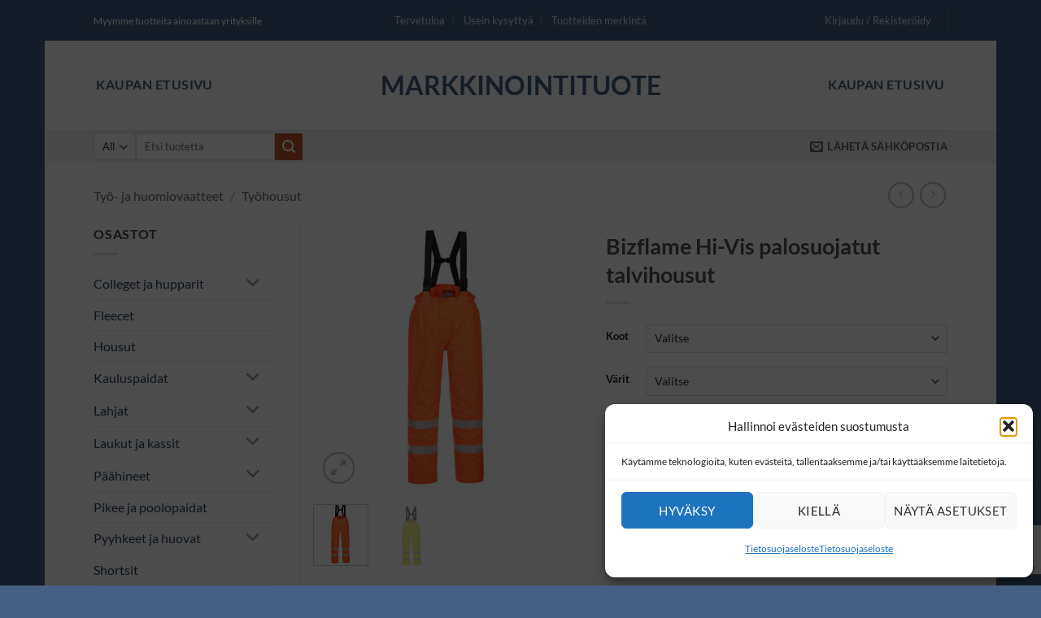

--- FILE ---
content_type: text/html; charset=utf-8
request_url: https://www.google.com/recaptcha/api2/anchor?ar=1&k=6LcA84QrAAAAAHnq9Q3hkkkz-s37icsprhPyt8Cp&co=aHR0cHM6Ly9tYXJra2lub2ludGl0dW90ZS5maTo0NDM.&hl=en&v=9TiwnJFHeuIw_s0wSd3fiKfN&size=invisible&anchor-ms=20000&execute-ms=30000&cb=bz48179k517a
body_size: 48348
content:
<!DOCTYPE HTML><html dir="ltr" lang="en"><head><meta http-equiv="Content-Type" content="text/html; charset=UTF-8">
<meta http-equiv="X-UA-Compatible" content="IE=edge">
<title>reCAPTCHA</title>
<style type="text/css">
/* cyrillic-ext */
@font-face {
  font-family: 'Roboto';
  font-style: normal;
  font-weight: 400;
  font-stretch: 100%;
  src: url(//fonts.gstatic.com/s/roboto/v48/KFO7CnqEu92Fr1ME7kSn66aGLdTylUAMa3GUBHMdazTgWw.woff2) format('woff2');
  unicode-range: U+0460-052F, U+1C80-1C8A, U+20B4, U+2DE0-2DFF, U+A640-A69F, U+FE2E-FE2F;
}
/* cyrillic */
@font-face {
  font-family: 'Roboto';
  font-style: normal;
  font-weight: 400;
  font-stretch: 100%;
  src: url(//fonts.gstatic.com/s/roboto/v48/KFO7CnqEu92Fr1ME7kSn66aGLdTylUAMa3iUBHMdazTgWw.woff2) format('woff2');
  unicode-range: U+0301, U+0400-045F, U+0490-0491, U+04B0-04B1, U+2116;
}
/* greek-ext */
@font-face {
  font-family: 'Roboto';
  font-style: normal;
  font-weight: 400;
  font-stretch: 100%;
  src: url(//fonts.gstatic.com/s/roboto/v48/KFO7CnqEu92Fr1ME7kSn66aGLdTylUAMa3CUBHMdazTgWw.woff2) format('woff2');
  unicode-range: U+1F00-1FFF;
}
/* greek */
@font-face {
  font-family: 'Roboto';
  font-style: normal;
  font-weight: 400;
  font-stretch: 100%;
  src: url(//fonts.gstatic.com/s/roboto/v48/KFO7CnqEu92Fr1ME7kSn66aGLdTylUAMa3-UBHMdazTgWw.woff2) format('woff2');
  unicode-range: U+0370-0377, U+037A-037F, U+0384-038A, U+038C, U+038E-03A1, U+03A3-03FF;
}
/* math */
@font-face {
  font-family: 'Roboto';
  font-style: normal;
  font-weight: 400;
  font-stretch: 100%;
  src: url(//fonts.gstatic.com/s/roboto/v48/KFO7CnqEu92Fr1ME7kSn66aGLdTylUAMawCUBHMdazTgWw.woff2) format('woff2');
  unicode-range: U+0302-0303, U+0305, U+0307-0308, U+0310, U+0312, U+0315, U+031A, U+0326-0327, U+032C, U+032F-0330, U+0332-0333, U+0338, U+033A, U+0346, U+034D, U+0391-03A1, U+03A3-03A9, U+03B1-03C9, U+03D1, U+03D5-03D6, U+03F0-03F1, U+03F4-03F5, U+2016-2017, U+2034-2038, U+203C, U+2040, U+2043, U+2047, U+2050, U+2057, U+205F, U+2070-2071, U+2074-208E, U+2090-209C, U+20D0-20DC, U+20E1, U+20E5-20EF, U+2100-2112, U+2114-2115, U+2117-2121, U+2123-214F, U+2190, U+2192, U+2194-21AE, U+21B0-21E5, U+21F1-21F2, U+21F4-2211, U+2213-2214, U+2216-22FF, U+2308-230B, U+2310, U+2319, U+231C-2321, U+2336-237A, U+237C, U+2395, U+239B-23B7, U+23D0, U+23DC-23E1, U+2474-2475, U+25AF, U+25B3, U+25B7, U+25BD, U+25C1, U+25CA, U+25CC, U+25FB, U+266D-266F, U+27C0-27FF, U+2900-2AFF, U+2B0E-2B11, U+2B30-2B4C, U+2BFE, U+3030, U+FF5B, U+FF5D, U+1D400-1D7FF, U+1EE00-1EEFF;
}
/* symbols */
@font-face {
  font-family: 'Roboto';
  font-style: normal;
  font-weight: 400;
  font-stretch: 100%;
  src: url(//fonts.gstatic.com/s/roboto/v48/KFO7CnqEu92Fr1ME7kSn66aGLdTylUAMaxKUBHMdazTgWw.woff2) format('woff2');
  unicode-range: U+0001-000C, U+000E-001F, U+007F-009F, U+20DD-20E0, U+20E2-20E4, U+2150-218F, U+2190, U+2192, U+2194-2199, U+21AF, U+21E6-21F0, U+21F3, U+2218-2219, U+2299, U+22C4-22C6, U+2300-243F, U+2440-244A, U+2460-24FF, U+25A0-27BF, U+2800-28FF, U+2921-2922, U+2981, U+29BF, U+29EB, U+2B00-2BFF, U+4DC0-4DFF, U+FFF9-FFFB, U+10140-1018E, U+10190-1019C, U+101A0, U+101D0-101FD, U+102E0-102FB, U+10E60-10E7E, U+1D2C0-1D2D3, U+1D2E0-1D37F, U+1F000-1F0FF, U+1F100-1F1AD, U+1F1E6-1F1FF, U+1F30D-1F30F, U+1F315, U+1F31C, U+1F31E, U+1F320-1F32C, U+1F336, U+1F378, U+1F37D, U+1F382, U+1F393-1F39F, U+1F3A7-1F3A8, U+1F3AC-1F3AF, U+1F3C2, U+1F3C4-1F3C6, U+1F3CA-1F3CE, U+1F3D4-1F3E0, U+1F3ED, U+1F3F1-1F3F3, U+1F3F5-1F3F7, U+1F408, U+1F415, U+1F41F, U+1F426, U+1F43F, U+1F441-1F442, U+1F444, U+1F446-1F449, U+1F44C-1F44E, U+1F453, U+1F46A, U+1F47D, U+1F4A3, U+1F4B0, U+1F4B3, U+1F4B9, U+1F4BB, U+1F4BF, U+1F4C8-1F4CB, U+1F4D6, U+1F4DA, U+1F4DF, U+1F4E3-1F4E6, U+1F4EA-1F4ED, U+1F4F7, U+1F4F9-1F4FB, U+1F4FD-1F4FE, U+1F503, U+1F507-1F50B, U+1F50D, U+1F512-1F513, U+1F53E-1F54A, U+1F54F-1F5FA, U+1F610, U+1F650-1F67F, U+1F687, U+1F68D, U+1F691, U+1F694, U+1F698, U+1F6AD, U+1F6B2, U+1F6B9-1F6BA, U+1F6BC, U+1F6C6-1F6CF, U+1F6D3-1F6D7, U+1F6E0-1F6EA, U+1F6F0-1F6F3, U+1F6F7-1F6FC, U+1F700-1F7FF, U+1F800-1F80B, U+1F810-1F847, U+1F850-1F859, U+1F860-1F887, U+1F890-1F8AD, U+1F8B0-1F8BB, U+1F8C0-1F8C1, U+1F900-1F90B, U+1F93B, U+1F946, U+1F984, U+1F996, U+1F9E9, U+1FA00-1FA6F, U+1FA70-1FA7C, U+1FA80-1FA89, U+1FA8F-1FAC6, U+1FACE-1FADC, U+1FADF-1FAE9, U+1FAF0-1FAF8, U+1FB00-1FBFF;
}
/* vietnamese */
@font-face {
  font-family: 'Roboto';
  font-style: normal;
  font-weight: 400;
  font-stretch: 100%;
  src: url(//fonts.gstatic.com/s/roboto/v48/KFO7CnqEu92Fr1ME7kSn66aGLdTylUAMa3OUBHMdazTgWw.woff2) format('woff2');
  unicode-range: U+0102-0103, U+0110-0111, U+0128-0129, U+0168-0169, U+01A0-01A1, U+01AF-01B0, U+0300-0301, U+0303-0304, U+0308-0309, U+0323, U+0329, U+1EA0-1EF9, U+20AB;
}
/* latin-ext */
@font-face {
  font-family: 'Roboto';
  font-style: normal;
  font-weight: 400;
  font-stretch: 100%;
  src: url(//fonts.gstatic.com/s/roboto/v48/KFO7CnqEu92Fr1ME7kSn66aGLdTylUAMa3KUBHMdazTgWw.woff2) format('woff2');
  unicode-range: U+0100-02BA, U+02BD-02C5, U+02C7-02CC, U+02CE-02D7, U+02DD-02FF, U+0304, U+0308, U+0329, U+1D00-1DBF, U+1E00-1E9F, U+1EF2-1EFF, U+2020, U+20A0-20AB, U+20AD-20C0, U+2113, U+2C60-2C7F, U+A720-A7FF;
}
/* latin */
@font-face {
  font-family: 'Roboto';
  font-style: normal;
  font-weight: 400;
  font-stretch: 100%;
  src: url(//fonts.gstatic.com/s/roboto/v48/KFO7CnqEu92Fr1ME7kSn66aGLdTylUAMa3yUBHMdazQ.woff2) format('woff2');
  unicode-range: U+0000-00FF, U+0131, U+0152-0153, U+02BB-02BC, U+02C6, U+02DA, U+02DC, U+0304, U+0308, U+0329, U+2000-206F, U+20AC, U+2122, U+2191, U+2193, U+2212, U+2215, U+FEFF, U+FFFD;
}
/* cyrillic-ext */
@font-face {
  font-family: 'Roboto';
  font-style: normal;
  font-weight: 500;
  font-stretch: 100%;
  src: url(//fonts.gstatic.com/s/roboto/v48/KFO7CnqEu92Fr1ME7kSn66aGLdTylUAMa3GUBHMdazTgWw.woff2) format('woff2');
  unicode-range: U+0460-052F, U+1C80-1C8A, U+20B4, U+2DE0-2DFF, U+A640-A69F, U+FE2E-FE2F;
}
/* cyrillic */
@font-face {
  font-family: 'Roboto';
  font-style: normal;
  font-weight: 500;
  font-stretch: 100%;
  src: url(//fonts.gstatic.com/s/roboto/v48/KFO7CnqEu92Fr1ME7kSn66aGLdTylUAMa3iUBHMdazTgWw.woff2) format('woff2');
  unicode-range: U+0301, U+0400-045F, U+0490-0491, U+04B0-04B1, U+2116;
}
/* greek-ext */
@font-face {
  font-family: 'Roboto';
  font-style: normal;
  font-weight: 500;
  font-stretch: 100%;
  src: url(//fonts.gstatic.com/s/roboto/v48/KFO7CnqEu92Fr1ME7kSn66aGLdTylUAMa3CUBHMdazTgWw.woff2) format('woff2');
  unicode-range: U+1F00-1FFF;
}
/* greek */
@font-face {
  font-family: 'Roboto';
  font-style: normal;
  font-weight: 500;
  font-stretch: 100%;
  src: url(//fonts.gstatic.com/s/roboto/v48/KFO7CnqEu92Fr1ME7kSn66aGLdTylUAMa3-UBHMdazTgWw.woff2) format('woff2');
  unicode-range: U+0370-0377, U+037A-037F, U+0384-038A, U+038C, U+038E-03A1, U+03A3-03FF;
}
/* math */
@font-face {
  font-family: 'Roboto';
  font-style: normal;
  font-weight: 500;
  font-stretch: 100%;
  src: url(//fonts.gstatic.com/s/roboto/v48/KFO7CnqEu92Fr1ME7kSn66aGLdTylUAMawCUBHMdazTgWw.woff2) format('woff2');
  unicode-range: U+0302-0303, U+0305, U+0307-0308, U+0310, U+0312, U+0315, U+031A, U+0326-0327, U+032C, U+032F-0330, U+0332-0333, U+0338, U+033A, U+0346, U+034D, U+0391-03A1, U+03A3-03A9, U+03B1-03C9, U+03D1, U+03D5-03D6, U+03F0-03F1, U+03F4-03F5, U+2016-2017, U+2034-2038, U+203C, U+2040, U+2043, U+2047, U+2050, U+2057, U+205F, U+2070-2071, U+2074-208E, U+2090-209C, U+20D0-20DC, U+20E1, U+20E5-20EF, U+2100-2112, U+2114-2115, U+2117-2121, U+2123-214F, U+2190, U+2192, U+2194-21AE, U+21B0-21E5, U+21F1-21F2, U+21F4-2211, U+2213-2214, U+2216-22FF, U+2308-230B, U+2310, U+2319, U+231C-2321, U+2336-237A, U+237C, U+2395, U+239B-23B7, U+23D0, U+23DC-23E1, U+2474-2475, U+25AF, U+25B3, U+25B7, U+25BD, U+25C1, U+25CA, U+25CC, U+25FB, U+266D-266F, U+27C0-27FF, U+2900-2AFF, U+2B0E-2B11, U+2B30-2B4C, U+2BFE, U+3030, U+FF5B, U+FF5D, U+1D400-1D7FF, U+1EE00-1EEFF;
}
/* symbols */
@font-face {
  font-family: 'Roboto';
  font-style: normal;
  font-weight: 500;
  font-stretch: 100%;
  src: url(//fonts.gstatic.com/s/roboto/v48/KFO7CnqEu92Fr1ME7kSn66aGLdTylUAMaxKUBHMdazTgWw.woff2) format('woff2');
  unicode-range: U+0001-000C, U+000E-001F, U+007F-009F, U+20DD-20E0, U+20E2-20E4, U+2150-218F, U+2190, U+2192, U+2194-2199, U+21AF, U+21E6-21F0, U+21F3, U+2218-2219, U+2299, U+22C4-22C6, U+2300-243F, U+2440-244A, U+2460-24FF, U+25A0-27BF, U+2800-28FF, U+2921-2922, U+2981, U+29BF, U+29EB, U+2B00-2BFF, U+4DC0-4DFF, U+FFF9-FFFB, U+10140-1018E, U+10190-1019C, U+101A0, U+101D0-101FD, U+102E0-102FB, U+10E60-10E7E, U+1D2C0-1D2D3, U+1D2E0-1D37F, U+1F000-1F0FF, U+1F100-1F1AD, U+1F1E6-1F1FF, U+1F30D-1F30F, U+1F315, U+1F31C, U+1F31E, U+1F320-1F32C, U+1F336, U+1F378, U+1F37D, U+1F382, U+1F393-1F39F, U+1F3A7-1F3A8, U+1F3AC-1F3AF, U+1F3C2, U+1F3C4-1F3C6, U+1F3CA-1F3CE, U+1F3D4-1F3E0, U+1F3ED, U+1F3F1-1F3F3, U+1F3F5-1F3F7, U+1F408, U+1F415, U+1F41F, U+1F426, U+1F43F, U+1F441-1F442, U+1F444, U+1F446-1F449, U+1F44C-1F44E, U+1F453, U+1F46A, U+1F47D, U+1F4A3, U+1F4B0, U+1F4B3, U+1F4B9, U+1F4BB, U+1F4BF, U+1F4C8-1F4CB, U+1F4D6, U+1F4DA, U+1F4DF, U+1F4E3-1F4E6, U+1F4EA-1F4ED, U+1F4F7, U+1F4F9-1F4FB, U+1F4FD-1F4FE, U+1F503, U+1F507-1F50B, U+1F50D, U+1F512-1F513, U+1F53E-1F54A, U+1F54F-1F5FA, U+1F610, U+1F650-1F67F, U+1F687, U+1F68D, U+1F691, U+1F694, U+1F698, U+1F6AD, U+1F6B2, U+1F6B9-1F6BA, U+1F6BC, U+1F6C6-1F6CF, U+1F6D3-1F6D7, U+1F6E0-1F6EA, U+1F6F0-1F6F3, U+1F6F7-1F6FC, U+1F700-1F7FF, U+1F800-1F80B, U+1F810-1F847, U+1F850-1F859, U+1F860-1F887, U+1F890-1F8AD, U+1F8B0-1F8BB, U+1F8C0-1F8C1, U+1F900-1F90B, U+1F93B, U+1F946, U+1F984, U+1F996, U+1F9E9, U+1FA00-1FA6F, U+1FA70-1FA7C, U+1FA80-1FA89, U+1FA8F-1FAC6, U+1FACE-1FADC, U+1FADF-1FAE9, U+1FAF0-1FAF8, U+1FB00-1FBFF;
}
/* vietnamese */
@font-face {
  font-family: 'Roboto';
  font-style: normal;
  font-weight: 500;
  font-stretch: 100%;
  src: url(//fonts.gstatic.com/s/roboto/v48/KFO7CnqEu92Fr1ME7kSn66aGLdTylUAMa3OUBHMdazTgWw.woff2) format('woff2');
  unicode-range: U+0102-0103, U+0110-0111, U+0128-0129, U+0168-0169, U+01A0-01A1, U+01AF-01B0, U+0300-0301, U+0303-0304, U+0308-0309, U+0323, U+0329, U+1EA0-1EF9, U+20AB;
}
/* latin-ext */
@font-face {
  font-family: 'Roboto';
  font-style: normal;
  font-weight: 500;
  font-stretch: 100%;
  src: url(//fonts.gstatic.com/s/roboto/v48/KFO7CnqEu92Fr1ME7kSn66aGLdTylUAMa3KUBHMdazTgWw.woff2) format('woff2');
  unicode-range: U+0100-02BA, U+02BD-02C5, U+02C7-02CC, U+02CE-02D7, U+02DD-02FF, U+0304, U+0308, U+0329, U+1D00-1DBF, U+1E00-1E9F, U+1EF2-1EFF, U+2020, U+20A0-20AB, U+20AD-20C0, U+2113, U+2C60-2C7F, U+A720-A7FF;
}
/* latin */
@font-face {
  font-family: 'Roboto';
  font-style: normal;
  font-weight: 500;
  font-stretch: 100%;
  src: url(//fonts.gstatic.com/s/roboto/v48/KFO7CnqEu92Fr1ME7kSn66aGLdTylUAMa3yUBHMdazQ.woff2) format('woff2');
  unicode-range: U+0000-00FF, U+0131, U+0152-0153, U+02BB-02BC, U+02C6, U+02DA, U+02DC, U+0304, U+0308, U+0329, U+2000-206F, U+20AC, U+2122, U+2191, U+2193, U+2212, U+2215, U+FEFF, U+FFFD;
}
/* cyrillic-ext */
@font-face {
  font-family: 'Roboto';
  font-style: normal;
  font-weight: 900;
  font-stretch: 100%;
  src: url(//fonts.gstatic.com/s/roboto/v48/KFO7CnqEu92Fr1ME7kSn66aGLdTylUAMa3GUBHMdazTgWw.woff2) format('woff2');
  unicode-range: U+0460-052F, U+1C80-1C8A, U+20B4, U+2DE0-2DFF, U+A640-A69F, U+FE2E-FE2F;
}
/* cyrillic */
@font-face {
  font-family: 'Roboto';
  font-style: normal;
  font-weight: 900;
  font-stretch: 100%;
  src: url(//fonts.gstatic.com/s/roboto/v48/KFO7CnqEu92Fr1ME7kSn66aGLdTylUAMa3iUBHMdazTgWw.woff2) format('woff2');
  unicode-range: U+0301, U+0400-045F, U+0490-0491, U+04B0-04B1, U+2116;
}
/* greek-ext */
@font-face {
  font-family: 'Roboto';
  font-style: normal;
  font-weight: 900;
  font-stretch: 100%;
  src: url(//fonts.gstatic.com/s/roboto/v48/KFO7CnqEu92Fr1ME7kSn66aGLdTylUAMa3CUBHMdazTgWw.woff2) format('woff2');
  unicode-range: U+1F00-1FFF;
}
/* greek */
@font-face {
  font-family: 'Roboto';
  font-style: normal;
  font-weight: 900;
  font-stretch: 100%;
  src: url(//fonts.gstatic.com/s/roboto/v48/KFO7CnqEu92Fr1ME7kSn66aGLdTylUAMa3-UBHMdazTgWw.woff2) format('woff2');
  unicode-range: U+0370-0377, U+037A-037F, U+0384-038A, U+038C, U+038E-03A1, U+03A3-03FF;
}
/* math */
@font-face {
  font-family: 'Roboto';
  font-style: normal;
  font-weight: 900;
  font-stretch: 100%;
  src: url(//fonts.gstatic.com/s/roboto/v48/KFO7CnqEu92Fr1ME7kSn66aGLdTylUAMawCUBHMdazTgWw.woff2) format('woff2');
  unicode-range: U+0302-0303, U+0305, U+0307-0308, U+0310, U+0312, U+0315, U+031A, U+0326-0327, U+032C, U+032F-0330, U+0332-0333, U+0338, U+033A, U+0346, U+034D, U+0391-03A1, U+03A3-03A9, U+03B1-03C9, U+03D1, U+03D5-03D6, U+03F0-03F1, U+03F4-03F5, U+2016-2017, U+2034-2038, U+203C, U+2040, U+2043, U+2047, U+2050, U+2057, U+205F, U+2070-2071, U+2074-208E, U+2090-209C, U+20D0-20DC, U+20E1, U+20E5-20EF, U+2100-2112, U+2114-2115, U+2117-2121, U+2123-214F, U+2190, U+2192, U+2194-21AE, U+21B0-21E5, U+21F1-21F2, U+21F4-2211, U+2213-2214, U+2216-22FF, U+2308-230B, U+2310, U+2319, U+231C-2321, U+2336-237A, U+237C, U+2395, U+239B-23B7, U+23D0, U+23DC-23E1, U+2474-2475, U+25AF, U+25B3, U+25B7, U+25BD, U+25C1, U+25CA, U+25CC, U+25FB, U+266D-266F, U+27C0-27FF, U+2900-2AFF, U+2B0E-2B11, U+2B30-2B4C, U+2BFE, U+3030, U+FF5B, U+FF5D, U+1D400-1D7FF, U+1EE00-1EEFF;
}
/* symbols */
@font-face {
  font-family: 'Roboto';
  font-style: normal;
  font-weight: 900;
  font-stretch: 100%;
  src: url(//fonts.gstatic.com/s/roboto/v48/KFO7CnqEu92Fr1ME7kSn66aGLdTylUAMaxKUBHMdazTgWw.woff2) format('woff2');
  unicode-range: U+0001-000C, U+000E-001F, U+007F-009F, U+20DD-20E0, U+20E2-20E4, U+2150-218F, U+2190, U+2192, U+2194-2199, U+21AF, U+21E6-21F0, U+21F3, U+2218-2219, U+2299, U+22C4-22C6, U+2300-243F, U+2440-244A, U+2460-24FF, U+25A0-27BF, U+2800-28FF, U+2921-2922, U+2981, U+29BF, U+29EB, U+2B00-2BFF, U+4DC0-4DFF, U+FFF9-FFFB, U+10140-1018E, U+10190-1019C, U+101A0, U+101D0-101FD, U+102E0-102FB, U+10E60-10E7E, U+1D2C0-1D2D3, U+1D2E0-1D37F, U+1F000-1F0FF, U+1F100-1F1AD, U+1F1E6-1F1FF, U+1F30D-1F30F, U+1F315, U+1F31C, U+1F31E, U+1F320-1F32C, U+1F336, U+1F378, U+1F37D, U+1F382, U+1F393-1F39F, U+1F3A7-1F3A8, U+1F3AC-1F3AF, U+1F3C2, U+1F3C4-1F3C6, U+1F3CA-1F3CE, U+1F3D4-1F3E0, U+1F3ED, U+1F3F1-1F3F3, U+1F3F5-1F3F7, U+1F408, U+1F415, U+1F41F, U+1F426, U+1F43F, U+1F441-1F442, U+1F444, U+1F446-1F449, U+1F44C-1F44E, U+1F453, U+1F46A, U+1F47D, U+1F4A3, U+1F4B0, U+1F4B3, U+1F4B9, U+1F4BB, U+1F4BF, U+1F4C8-1F4CB, U+1F4D6, U+1F4DA, U+1F4DF, U+1F4E3-1F4E6, U+1F4EA-1F4ED, U+1F4F7, U+1F4F9-1F4FB, U+1F4FD-1F4FE, U+1F503, U+1F507-1F50B, U+1F50D, U+1F512-1F513, U+1F53E-1F54A, U+1F54F-1F5FA, U+1F610, U+1F650-1F67F, U+1F687, U+1F68D, U+1F691, U+1F694, U+1F698, U+1F6AD, U+1F6B2, U+1F6B9-1F6BA, U+1F6BC, U+1F6C6-1F6CF, U+1F6D3-1F6D7, U+1F6E0-1F6EA, U+1F6F0-1F6F3, U+1F6F7-1F6FC, U+1F700-1F7FF, U+1F800-1F80B, U+1F810-1F847, U+1F850-1F859, U+1F860-1F887, U+1F890-1F8AD, U+1F8B0-1F8BB, U+1F8C0-1F8C1, U+1F900-1F90B, U+1F93B, U+1F946, U+1F984, U+1F996, U+1F9E9, U+1FA00-1FA6F, U+1FA70-1FA7C, U+1FA80-1FA89, U+1FA8F-1FAC6, U+1FACE-1FADC, U+1FADF-1FAE9, U+1FAF0-1FAF8, U+1FB00-1FBFF;
}
/* vietnamese */
@font-face {
  font-family: 'Roboto';
  font-style: normal;
  font-weight: 900;
  font-stretch: 100%;
  src: url(//fonts.gstatic.com/s/roboto/v48/KFO7CnqEu92Fr1ME7kSn66aGLdTylUAMa3OUBHMdazTgWw.woff2) format('woff2');
  unicode-range: U+0102-0103, U+0110-0111, U+0128-0129, U+0168-0169, U+01A0-01A1, U+01AF-01B0, U+0300-0301, U+0303-0304, U+0308-0309, U+0323, U+0329, U+1EA0-1EF9, U+20AB;
}
/* latin-ext */
@font-face {
  font-family: 'Roboto';
  font-style: normal;
  font-weight: 900;
  font-stretch: 100%;
  src: url(//fonts.gstatic.com/s/roboto/v48/KFO7CnqEu92Fr1ME7kSn66aGLdTylUAMa3KUBHMdazTgWw.woff2) format('woff2');
  unicode-range: U+0100-02BA, U+02BD-02C5, U+02C7-02CC, U+02CE-02D7, U+02DD-02FF, U+0304, U+0308, U+0329, U+1D00-1DBF, U+1E00-1E9F, U+1EF2-1EFF, U+2020, U+20A0-20AB, U+20AD-20C0, U+2113, U+2C60-2C7F, U+A720-A7FF;
}
/* latin */
@font-face {
  font-family: 'Roboto';
  font-style: normal;
  font-weight: 900;
  font-stretch: 100%;
  src: url(//fonts.gstatic.com/s/roboto/v48/KFO7CnqEu92Fr1ME7kSn66aGLdTylUAMa3yUBHMdazQ.woff2) format('woff2');
  unicode-range: U+0000-00FF, U+0131, U+0152-0153, U+02BB-02BC, U+02C6, U+02DA, U+02DC, U+0304, U+0308, U+0329, U+2000-206F, U+20AC, U+2122, U+2191, U+2193, U+2212, U+2215, U+FEFF, U+FFFD;
}

</style>
<link rel="stylesheet" type="text/css" href="https://www.gstatic.com/recaptcha/releases/9TiwnJFHeuIw_s0wSd3fiKfN/styles__ltr.css">
<script nonce="No7ZohpbNKk3LgS22KkePw" type="text/javascript">window['__recaptcha_api'] = 'https://www.google.com/recaptcha/api2/';</script>
<script type="text/javascript" src="https://www.gstatic.com/recaptcha/releases/9TiwnJFHeuIw_s0wSd3fiKfN/recaptcha__en.js" nonce="No7ZohpbNKk3LgS22KkePw">
      
    </script></head>
<body><div id="rc-anchor-alert" class="rc-anchor-alert"></div>
<input type="hidden" id="recaptcha-token" value="[base64]">
<script type="text/javascript" nonce="No7ZohpbNKk3LgS22KkePw">
      recaptcha.anchor.Main.init("[\x22ainput\x22,[\x22bgdata\x22,\x22\x22,\[base64]/[base64]/bmV3IFpbdF0obVswXSk6Sz09Mj9uZXcgWlt0XShtWzBdLG1bMV0pOks9PTM/bmV3IFpbdF0obVswXSxtWzFdLG1bMl0pOks9PTQ/[base64]/[base64]/[base64]/[base64]/[base64]/[base64]/[base64]/[base64]/[base64]/[base64]/[base64]/[base64]/[base64]/[base64]\\u003d\\u003d\x22,\[base64]\x22,\x22w44tw4/CmcK1wrcew5/DrMOdw4nDllF8djN5YCxFDjDDh8Odw5fCs8OsZB1gEBfCsMKYOmRrw6BJSl9Gw6QpaiFIIMKKw7HCsgEXdsO2ZsORR8Kmw55Ww73DvRtDw7/DtsO2X8KIBcK1EMOhwowCfgTCg2nCpsKTRMObBD/DhUENKj11wqoUw7TDmMKIw49jVcOpwoxjw5PCoQhVwofDtgDDp8OdKClbwqlIH15Hw5LCt3vDncKLHcKPXCU5ZMOfwprCjRrCjcKPWsKVwqTCtlLDvlgpPMKyLE7Cs8KwwokqwobDvGHDqlFkw7dIWjTDhMKVAMOjw5fDpxFKTBBoW8K0QMKkMh/CucOBA8KFw7J7R8KJwphresKBwrM1REfDrsOSw4vCo8OEw4A+XT1gwpnDiFgOSXLCnxk6wptOwoTDvHpewocwER5Kw6c0wrbDocKgw5PDjj52wp4BLcKQw7UHMsKywrDClsK8ecKsw40/SFcxw4TDpsOnSADDn8Kiw6NWw7nDkmcWwrFFUsKJwrLCtcKdN8KGFAvCnxVvXXrCksKrP2TDmUTDncKewr/[base64]/wq/[base64]/CtsKGX2fDjjfDhXnCnWQdw45GWC/Cm8OhbcKdw5rCu8Krw4XCg2ohNMKmdAXDscK1w4zCqzHCigrCosOia8O2W8Kdw7R5wrHCqB1FMmh3w5l1woxgHWlgc1dTw5Iaw554w43DlX4iG37CjcK5w7tfw6sfw7zCnsKSwofDmsKcRMOraA94w4BAwq8Zw68Ww5c0wr/DgTbCg23Ci8OSw5B3KEJBwqfDisKwTcOfRXEGwpsCMQ8IU8OPRhkDS8OsCsO8w4DDnMKZQmzCgMKlXQN+UWZaw77CuCjDgWXDs0IrS8K+RifCqWp5TcKDBsOWEcObw5vDhMKTJEQfw6rChsOKw4kNYztNUlPCmyJpw4/CgsKfU1rCmGVPKC7DpVzDo8KDIQxGDUjDmGBYw6wKwqPCrsOdwpnDglDDvcKWKsO5w6TCmyobwq/[base64]/w5LDu2cQw7JAW0xxw5TCvAvDnMKFJiFVD2bDrVfCs8OzFFbCssOXw6JkFUEfwqwXf8K5EcKHwo5gw6R3fMO1WcKywqFow6LCimHCvMKMwrB7UMK7w7h6cW/Cm25cHsOrEsOVPsOoacKHOEDDhx7DvWzDlG3CsTjDtMO6w7ZWw65Nw4zCqsKxw7jCvEdSw7xBKcK/wrrDuMKPwoLCvhQVRsKgQMKawrAoByzDqcO+wqQpC8KMUMOhH0rDicO/w7c6Jx5gaR/CrQ/[base64]/wpLDnsOcw6nCiMOTEFnDmyIiw7zDjsOHLsO3w5kKw7HChWHCnTvCh3vCrkBJdsOtSwnDpQFuw4jDrls/[base64]/DpGvDq8OVVzoOYsKvw6dtw7jDjmHDs8OuA8KIUTbDhVzDq8KABsOvLmIkw6AwUMOFwrwQI8ODKgQDwr7ClcOiwppTwoQrQ1jDjGsywqrCkcKTwobDqMKjwoR5JhHCn8KuCWolwr3DgMK8BxkrA8OtwrnCuzzDlsOrVE4Gwp/[base64]/Di2EXwpnClMKsMsKbw5XDqEvCvcKEwqXCkMKUL3zDksOTOnhnw7cwPGTCoMOnw4PDu8OTbkMiwr49wovCnlRcw5htUQDCkwpfw63DolLDpCfDvcKDeh/DnsKCwoPCi8Kdw4QQbRYKw6EbH8OQbcO6CR3CicK1wobDtcOBZcOzw6Y/KcOYw57CvcKSw4UzEsKoZ8OEDxPDvsKUwpoewodOw5vDnlHCjcKcw4zCoBPCoMKUwoDDp8KUGMOUZ29mw43CqTsgSMKuwp/Cl8KGw6jCj8KAV8Kvw5nDl8K8D8OHwovDp8K/wrHDi1EZLWUAw6nCnyXCtlQtw6IFEjp3wqQBTsO/[base64]/wppvTT/Dh8OebsKabcKwVMO7wrjCsQfCocK3w4LCvV9IDG09wqBVVVLDkcKtLUY2A1VawrdBw7DCkcKhCWzDg8OcKkjDnMOfw7XCvVPCjMKMSsOfLcK9wqVxw5cbw5nDmXjCtCrCu8OVw5thXTIqIcKGw5/DlkTDmMOxBDfDuyYrwpzCr8KawrgWwpbDtcO+wrnCkALDnW80TXnCqhotFsK/U8OHwqAdU8KIasOQE1l5w4LCrsO7Qk/[base64]/Dk0ckYU/Cs8KlacK8w61Ywq/DiMKODHnCp2PCox3CnMKUwprDnFh1csO7LcOiI8KtwpROwoDClU3DuMODwol5HsKzfMOeXcK1bcOhw4Zyw5opwp1lW8OxwrvDlMKGw5NgwrXDu8Omw7xWwpMSwqQow43DmABbw4EFw7/DscKRwp3Dpj/CkETChyDDgx/DvsOowr3DkcKHwrZIJDIQBExGYF/CqSTDg8OYw4PDtMOdQcKDwrdGaiHCnGkBUznDr1dPbsOSKsKpZRTCmXrCsSjDiWvDiTvDu8OMBVZTw7HCqsObPWXCtcKhQMO/wrFHwpbDu8OMwrfCq8Oww4nDhcOoCsKYeGHDvsOdb2gPwqPDpwTCjsK/IsO8wrZXwqDCusOXw6QEwpDCkGI1D8Oew5A/[base64]/Cu8O9w6R/VjdfwqDDhcKfBMO4FMKxwqPDjcKYbHtlNAvCnSPDlcOiesOmG8KMK0vCt8O5WcOFVMKLL8OJw77DgQfDuUQRSsKcwrbCgD/Djz5UwofDhcO4w7DClMOqLHzCu8KSwqVkw7LCncOJw4bDkGDDnsK/[base64]/wojDgmbDskUAw5rCtMOfwo8ew6TCuMORVMOoI8KLw4zCsMO9NzlsPQbCosKNAMORwoBQKcKuAxDDmsOvAsO/HwrDhArCu8OUw6/[base64]/DlsKKbcKMVUd6wrDDqMOtw4nDk8KIGiEswoAROj3DpljDu8O/DMKxw6rDtRHDncOvw41cw78Zwo5jwpZkw6jChCVTw6MuNDZ6woXCtMK5w7XCtcO8wrvDlcKiwoM7A2B/fMOUwqFKZUlWNAJ3D0/[base64]/DvcOSf0bDmyNHw7bDuRQZwqAQM07DtRs6w7wREB7DlxnDumXCvmRjIHEDH8K3wohTX8KuTAPCusKWwrXDrcKoWMOqWsOfwpnCnSXDmcOENVIdwqXDn3jDmMORPMOuHMOCw6zDgcOcNcKfw6fCmcO4QsOJw6XDrsKgwqHClcOOcBJ0w7/[base64]/PMOiXEYdUcKsMA/ClMOnw60YBT/Ds2nDjC7CnsO4worDhwfCvHHDsMOIwo5+wq9TwoBiwrnDocKFw7HCmSdbw7FWVnPDnMO0wodqW3gAeWtFTWDDo8KSai8eWzlPYsOEAcO0EsKTVSLCqcKnH1fDj8KDB8KBw4bDnDZ1DXk6wocmW8ObwrrChhVCIMK4fC7DjcKXw795wq5mdsOZX0/[base64]/w71swqlbJ8KjwotGUMKbAcKlwpJFwo0MIgM7w5HDil89w41VOMKew6g8w5vCgFvDphUsQcOcw6QXwrJRVsKVwrHDtRPCkC/Dq8KLwrzDlmBQHgZGwrXCtAEPwq/Dgg/Cun3ChRALwo12QMKnw5MPwpxmw7wWWMKNw5XCgcKcw6h9TVzDssOXPAoaAMOYdcOiclzDoMOxNsKdVTBaV8KrbGTCsMObw7TDncONKw3DlMOxwpPDo8KSIhw3wpTDuEPDhEZsw6MtWMOzw4UCwpMTUMKwworCmEzCoQwiw4PCh8KFAArDqcO/w5F+CsO0RybDgR3CtsO1w5/DiGvCt8KAeFfDtj7DmklqL8Kjw4sww4E4w5oewoNxwpYhcH5xJVtNb8KBw73Dk8KyIHnCvWLDl8Onw79zw7vCq8KQLU/[base64]/w4HDksKmQgldwpx0ZDzCr8Oowok6wpp+wqbCp37Cr8K0By7CmDVyEcOIOQfDrQU2SMKVw71GHn1OWMOUw7xuBMKEf8ONG3p6In7Cu8OdRcOvdBfCh8KJBjrCvRnCpixbw7XCgX4vdMK6woXCp1QRCwozw63CsMO/ZRRsHsOVEMO3wprCr2rCocO+NsOIw6lgw4jCssKaw7nDlHLDvHPDpsOow6/CpW/Cm2TCt8Kqw501wrxIwqtqf0M1w6vDscKEw40cwpzDvMKgfcODwp9iEMO6w4krM1zClGFww5V4w4o/[base64]/[base64]/DlsOyw7krw7cuwrZ4VC7DlcOJZMOOasKWJi18wqzDsAtxCT7Cu3RCJcK9BzJYwqfClMKdJ1/Dk8KmMcK7w73ClcO3asKgwoc/w5bDs8KTM8KRw5zDjcK4H8K0H17DjQzCswxjTcO5w7TCvsOJw4dBwoEFFcKBwotFNhTChwtABMKJB8OFVw9Pw51pR8KwW8K8woTCi8KTwphoSxDCvMOuwpLCtBfDu2zDsMOkDMK+wpTDhHjClWDDrnHCnkEywrYLbMOew7zCocOCw5dgw5/DscOgawp9w6ZoVMOmd2hFwqkBw6DDnnRhc1/DjTnDmcKZw4pbV8OKwrAOw7I6w6rDksKuLFF9w6jChCgPLsKZPcKzbcKuwoPCuQkdP8KOwojCisOcJEFyw7DDv8Ozwptmb8KWw7/CvB9HZF3DoEvDnMKDw7Ruw7vCjcOEwrjDrQfDsl/CnhHDscOHwo9pw4FpHsK3wqdERgULacO6BGtjLcKUwqoVw7zCrifDuU3DvkvDjMKlwr/CqEXDscKGwq7Cj33CtMOBwoPCjT8mwpJ2w7NXwpRJfH1WRsK2w49ww6fDhcK7w6rCtcKTbyvCvcKDbQ1yccKPb8OUfMKRw7V6ScKjwrsXBR/DmsKdwrzDgTYOwoXDvy/CmS/[base64]/CplvDmsKxwqRUwr3CpEQCOiVkwqLCoVYmAjZqNSXCsMKcw4kNwpw5w5gOHsKiDsKYw4YswqQ3RX/Dl8OQw5pZw7zClh0AwoI5KsK5wprDm8KEZsKgE13DuMOUw7XDrSM8VVYLw40oB8K2QsKRcTvDjsOFw4/DlcKgDsOxagJ7RGobwpTCvSUPw4nDi3TCtGgdwonCucOzw7fDshXDgcKMClBUJMKqw77Cn1hTwr7CpMOJwozDqcKADhrCpF1uIA15cgTDoHXClGnDkAc3wqsSw7/[base64]/DncOdwoVpwp3ClyTDu8KbwqXCqmQNw73Cv8KFw40awqxjHsOew5BdDsOZV0QMwo7CnMKCw6NIwpJtwrHCkMKESsOYGsOyEcKRAcKfwoYPNRHDklrDrMOjw6EuccO5WsKqJTfDhMOuwpMwwoHDhxvDp07CvcKbw5FOw5MJR8KUwqzDkcOZXMK4bcOrwp/CiWAdw4pmUxFMw642woIIwqY9Tn0PwozChjceQcOXwrRpwr7CjDXDrjc0bXnDnRjCp8ORw6QswrjCoDnCrMOOw7jCisODZitlwrTCpcOVDMOdw4vDvzXCizfCtsKrw5HCtsK1FX/DiEvDhV3DmMKAR8OHWmpCYVc9wpbCoC9nw5rDssKWQcOKw4bDvmd9w7pxUcKywrEmHj5TDQ7DtWXCphluTMK9w5l0UMO8wq0vXCDCnGwKw4bDo8KGP8ObcMKZNsONwqnCh8Ktw4V/wp1PRsOid0zCmhdqw7vDqwjDrwg4w68GBMOTwo5iwp/DtsOBwqBEYTkqwrzCp8KETS/CkcKnbcOaw5Aww6ZJL8O6JsKmOsKEw6N1ZcOwIiXChWYPXHEUw7TDuSAtwovDvsKYS8KEdMOvwonDu8O8cVXDqsO9Hlcaw5vClsOWPcOeEFvCisOMRgPCv8OCwrF/wpwxwqDDr8KyA2FzNsK7YUPCvTQjG8KATQnCscKUw79qeS/DnWDCkiLDuCTDljNzw5gewpbDtmLCsA1PcMOFcz8Bw6TCpMK2E0HCmTDCgcKMw74awoU9w58seSLChhHCtcKFw6xewpkJZHM6w6wzOcKlb8OYZMO0woxOw5jDpQE4w5bClcKJZxDCk8KGw5Vyw6TCusK/BcOWcHzCuxrDsRDCu0PCmR/DsX5kwp9kwqbDl8OKw4khwpc5E8KCKypSwqnCjcOTw6XDskJ4w5w5w6DChsO/[base64]/[base64]/CtVUTNH1LQVJPJ2dhdMKZVsKKwqwuEcOLCcOnOMKyDsK8O8OZPcKHEsOtw7cGwrkoRsKww6JvVCs8LEZmF8Offz1nDFt1wqDDtsOlw4NIw7VmwooawpZ8Kit1cXXDpsKyw4IaH0/DvMO8a8Kgw4/Du8OYcMKmZDXDkkTDsAMlwq7DnMO3aCzClsO0PMKbwqQOw4LCqQMWwp18EE8ywrPDumDCvcOlO8O4w4vCgMOHwqPCqEDDtMKWDsKtwqM7woPCl8KWw7zDhMOxT8KyWTpRV8KEdhjDjifCosKuI8O0w6LDjcOyGVwzwr/DnMKWwo8Qw7zDvDrDtMO2w4zDgMOAw7HCgcOLw60FMx5BPyHDsU4rw6AMwqFYD2wEPknCgsOYw57CoyLCicO1NVPCuhjCu8K2c8KGFWnCucOHE8KbwrFbMABEFMKkwqtDw7jCrWUnwo/ChsKEGsKfwoE6w4U4H8OCGgXClcKjGMKTOXJowpDCq8OqFMK4w7UHwoJfWiNyw6XDjRICNMKnJMKsdWhkw6Udw7nCpMOnIsOtw4lnPcOxdsKFQiFiw5/CpMKfQsKlO8KPTsKOYMKPa8OqFTEHZMKpw7pfw6/CqcOFw4JnK0DCo8OIw5jDtyoLCTsKwqTCpT4nw5PDvUnDisKMwrxCcDvCtMOlLAzDgsKEWWHCr1PCnVJjasKLw5TDuMKpwo1UL8K7UMOlwq0kw77CrmFEc8OlQMOgZTgyw7nDmUlxwooTLsK1X8K0NxXDulABCMORwqHCnh/CicOsEsO/[base64]/CgMKgw53DpmXCjD/CmhrCpWTDvQDCg8ODw5bCsnTChjpOSsKUwrXDoj3CrF7DoEU+w7UNwp7DpsKOwpHDsxMEbMOBw6/Dt8Kcf8OswqfDrsOQw6nChAR9w4hLw65Pw6BHwrHCjh50w491WnbDosOoL2LDr2jDtcO7JsOsw7oAw7FDAcK3worChcOEVEHClAEnPBTDjANXwrE/w4TDr1EhACLCokckMMO6ZkpUw7QKOAt2wrnDrMKsD3Jlw6d2w5xRw6gGEcOvWcO3w7DChMODwprCs8Oiw5lnwp7CvCVgw7bDsC/Cm8KhPAnCpEPDr8KPBsOxK2s7w5QQw4Z7PWrDiSZbwoEMw4tcKEwCW8ONAsOCSsKyHcOTw5Rqw4rCucOjCHDCoyddwpQhJsK7worDuABiSUnDkR7Cgmh3w7PCozoHQ8OuIB/CrG7Chjp5JRHDq8ONwohzbcKsK8KGwrxmwqMzwqs6BEdDwqLDgsKTwoLCuVFbwrnDmUFVNzc4D8OMwpLCtEfCoDRiwrjDh0YRbVgMP8OLL0fCtsOHwpfDpsKFRHPCo2J2EcKuwo0LfHLCk8KOwrBKYm0XfsOvw4bDg3XDo8KvwpNXYx/[base64]/Cp8KkDMKVJ8KscsOYwqUwDSDCqS5mfQDDocKmdBpEW8KcwpoxwpcQZ8OHw7Bnw5lTwr5Be8O9KMKsw6ZEUihhw6N2wp7CtcOUP8O2bFnClsKWw585w5XCjcKFRcO1w4bDp8K/wpJ7wq3CsMOnEBbDsSg9woXDscOrQWxLU8OOJGfDkcKIw7tkw7fDlsKAwos8w6TCp0IWw6c2wooGwrUWZw/ClmDDrFbCi0jCqsOpaknCrVBOf8KkUBbCqMOhw6A0Kh5nd1dYP8OJw73Cg8O7MW/CtAcREHVGf3jCkSBUR3Y8QgkoaMKLL2bDhsOoNcK/wq/[base64]/DiEzCiBsCM2DDh8KQNMOceznDjWdaC8OGwrRkLxbCuwFVw5QSw6vCg8OuwotPQnrDhEHCoCdXw6rDjTN5wpfDrnlRwqXCompmw5DCjQ0Vwo4Dw7FAwoUUw5Brw44/MsOqwpDDsBbCncOqB8OXPsKywoXDkhFnDHI0e8K+wpfCmcO8CcOSwpllwp8CGz9Fwp7Dg3MQw6DDjhlDw7XDhl5Uw4MWw4LDiAl/wrIHw6vCncK+UHPDsCRIfMOlY8OPwoLCvcOqWQdSOsOcwr3CmT/Dg8OPwovDgMOrYMK6FjAfdzkBw5nCvENmw4PDvsKXwrd+wr09wp7CqmfCr8KeR8Ovwo99aG8kGcKvwp4Nwp/Dt8OfwqJSV8KUFMO8Q0/[base64]/DpsKZVCPCrkrCnMKPw6vChcKifsKAw5UOworDv8KnEm9+bjMRE8K6wprCiXHCnlXCrzU5wq4swrHCu8OfC8KUWgjDsVFLQMOpwpfCmEV1QUcaworClB1Aw79NC0HDiAbCn1VcIsKIw63DucKtw4IVG0PCr8KQwq/Dj8ORCMOJN8OSS8KOw5zDlXvDojnDnMO8FsKdFy7CsDBzcMOawrchMMOfwqw+O8Kdw5ZcwrRKEcO8woDDkMKFSxMww7TDhMKHJijCnX3CjsOAKRnDiC9EAUd2wqPCvXfDhybDnSkJRX/[base64]/DnMObIShtw7wMw4AdGCURV3g/fxVEEsKzO8KlBMK9wqDDoSvCk8O4w4dBcDtfOVHCuSknw7/Cg8OCw7/[base64]/[base64]/ClmvClU/[base64]/Di2LCl3LCsX/DsMKVwoHDqC94wopMacK/PcK/GMO3wpvDh8KmdcKcwrR1O0BxJ8KzOcO6w7wdwp1wfcK6wps8ciUCw7V1X8KZwpoxw5vCtBtgfgXDuMOvwrbCn8OFIy/CosOCw4U2w7sHw7VDJcOWa2pCCMOrR8KLD8O4AxrDqWsVwonDtQIIw6hPwpAKw5jCmFA6PsOhwpvDpm4Ww6fCnmrClcK0NHPDucOlamRFYgJRP8KswqXDt1PCrcO3w4/[base64]/w5PDoRMcNsKCw7HCgXp6SMOKVcKINzDDi8KBVRTCpcKaw60TwqlfIBPCosOAwqMGd8ODw706X8OeEcOOMMODCxNxw7kwwp5Cw6bDqWTDlh/Co8Oywo7Cr8K/B8K/w67CpzTDusO9RMOVfHIsMwQ2JsKnwq/CqS4jw5/CrHnCoAvCgi4gwp/DvsOGw4lYM3ITwpfCv3fDqcKgC2kxw61AQcKfw4Q3wrZdw6XDmlXDvmldw4MdwpVMwpbCncOEwpLClMKbw4gFasORw67CqH3Dn8OHUQDCvX7ChsK+GRzCosO6bF/CqcKqwqMKCyYDw7bDg0YOfsOBfMOdwoHCtx3ClsK7V8O1w4zDnQh3HyTClxzDoMKgwrdZw7jDkMOqwqDDkzXDlMKBw4fCkSU3w7zCoQrDiMKPPyI7PDXDvsO/eSHDisKtwrgDw4jCj2QZw5d8w5DCpAPCvsOkw4jCscOWBMO1C8KwMcKYH8Kzw717cMOgw7zDq2dBe8OmLcOebcOJDsKUGgLCpcKgw6M/[base64]/DkgfCr1jCq1LDmE5/bV8XNAnDrMK+NmA2w5HDvcKDwoZ1eMOiwoZqEHfDs2wEw6zCs8Ovw5bDo1EmQx/CkXNiw6o7NsOMwr/[base64]/CrcODYigdw4kIwozCijXCtMOfXsOmHQrDjcO6wotQw75Aw5LDq37DpmBzw5YVCnDDjjUkH8OEwrjDlUwGw6/CssOsX04Cw6zCqMOgw6nDkcOodgJ8wr8UwpjCgBwiTD7CgATDvsOJw7XCggRbfsKbLcOOw5vDvlvCjwHClMKSJgsnw51MSGXDicO/[base64]/TcO1w7vCvFnCv1A3QcKJw67DuTdGIsK9VsO1dGAbw7DDhMO7E27DpMKhw6wWWnPDq8Kcw6EPfcKCaC3Dr1x3wpJewrbDoMO/fcObwoLCqsK7wr/Clm5ewp/Ck8KSKTjCn8Ouw559NMOANh42GcK/Y8Odw4PDs2QPOcKWQMO2wofCuBPCjsKCI8OsfzDCjcO5fcOHw7I3ARVDUMOAP8Onw7DDpMKdwqNrK8O3M8O4wrxuw5HDhMKZBXzDpDsDwqVTJHN3w5jDti7DscOBewMywosDNm/DhcOowpLCtMO1wrDCgMO9woTDvSY+wpfCoVTCjMKCwqcYZQ/DvsOIwrvCjsKkwrBrwqzDsBgKZjvDgCvCnQgoWn/DrDw4wo3CpjwRHcOkGXNKeMOewqrDiMOYw6TDgU8oH8KdB8KsBcO2w7YDCMKULsKXwqXDj0TCh8OewqgEwp/Drx0TDnbCp8KBwoRnJmt8w7hzw7k1R8Kuw5nCmjkkw7IDEzrDtMK9w6lRw7bDtMKibsKSbSlCNgV+U8OUwofDlcOsQBg/[base64]/Di0gwEcKmTRpQw4vClsOww5XDksKwClXCpTguIMOYD8KoTMOnw4ImKz3DpMKWw5TCuMO7wr3Cu8OVw6oNPMO8wozCm8OWQQvCg8KnVMO9w4sqwr/CksKCw7N5G8K1YcK+wqYUwojCh8O7QVrDscOgwqTDqy4pwrEzecOowpJPVVrDusK0JRt3w6DCuwVCwrjDmAvCpzXDkEHCuxlTw7jDvcKvwpLCusKAwpMUXsOGSsO4Y8K5H2HCgMK4FSRLw47DuX95wqkNF39fD0wLw4/Ck8OFwqfDn8KEwq5Sw7hPbSQowpxNXSjCuMOGw7nDgsKWw4jDkgbDgUEww6/CusOQBsOTdA3Dvl/CmUzCocKxZAMOF2DCgFzCs8Kkwptqewpdw5DDuBcDRVjCtiLDuwkCaCTCmMKCfMOuDDJmwo12U8OkwqZpC1NtQcOHw4vDuMKLDhENw7/CpcKHYmMhDsK4EMOLQXjCiTIJw4LDjMKrwp5aJzbDssOwesKCICfClz3Dp8OtfiAwRBfCksK7w6sawqACZMK+TMOxw7vCvsOuUxh5wqZWL8O/[base64]/w6Fuw47DoS13wovDkMKrDmzDpcKiw4QyG8OQF8O9wqPDt8OIDMOmbyBxwrobJcOTUsKfw7jDvR5NwqhuEThgwqnDh8KZNMO1wr5Ww4XDpcORwq/CnGN2NMKpTsOZKxHDrHnCvMOXwofDjcKbw63DjcO6Ky1ywpJ1FxpmacK6JgzCmsKmU8KQcsOYwqLChE3Cmls2wosnw51awp7CqjtaOsKNw7fDoVUbw6UGMMKcwo7CiMOGwrZ/MMKwFwBOwoHCusKqVcKYL8OZf8Kxw54uwr/[base64]/CusKewr7DqcOZwrjCnRHCnsKoPnXCpj4xNFVLwo/[base64]/[base64]/[base64]/w47Dj8OyPiIbw6bCpMKrwoRNw58Uw4nCnWRuw6wfSw1Gw7bDoMKAwojCr1XDszppS8KRB8OJwp/DrsOTw58sIntgOiQ+T8OPZ8KTMcKWKAHCjMKEScKnKcOawrbDrgbClCpvZnsSw7vDn8OpSCPCo8KjBkDCmcKhZ17DnhXDvU7CqgjCrMKDwpwowr/CngdsWmfDpcO6UMKZwrJQUEnCrsKANCJAwrIODGMqCFogw5zCp8Ohwokgw5zCl8OeW8OnJcKgNAvDscK2ZsOpCMOnw5xcYifCjcOLJsOScsKQwosSOhF7w6/DtAktCMOywoPDl8KFwpxuw4fCmQxMKBJuBMKLDMKcw4gRwrA1SMKha3FcwqPCiy3DhkPCp8O6w4PCkcKfwrotw4R5McObw5/CjcKpe3/CrytIwpLCog57w7otcsOCV8K/[base64]/[base64]/DmjTCnsO5fRjCncKjC8KqwoHCvVjDk8Kgw6tQNcKMw7MRAcOlUMKnwoIWLsOTw4jDq8O+cg7CmknDplYWwqMSfXlgNiLDlnzCoMOFOCBQw4QzwpJyw6zCu8K7w4omP8Ksw69rwpQ0wrnCmT/Dv3PCrsKUw7DDshXCosKbwpbCgw/CksOuRcKWNxvClxbCq0LDoMKIcAd2wrPDgcKpw7FKbFBGwpXCsSTDlsKpTWfCssO6w77DpcKDwqnDkcO4wpdNw7rDv17CsifDvljDlcKDa0jDssKmWcOoCsOhSF9Bw7HCok/DvBQBwpLCgMO/[base64]/fcOKwqtybMO/w6zDs0QMwpw7woJHwp8swrvCrUHCqMKQAB3CqWPDusOcDH7CjcOtfBHDuMKxSlgpwozDqkTCoMKNZsKMeUzDpsKRw6fCrcKow4bDuwIDQnZFRcKJFlR1woJiZcOdw4NvMShcw4vCvzocJyUrw63DiMO/BMOSw4RSwplcw5sxwqDDtjR7KxpKIhNSM27Cq8ODdCkAAQ/[base64]/DhD3DosKXw6RMw4bCoGFhwoBNw5JQci3Dp8OhKMKpw7zCgMKCKsO5XcK6bSV+Pj5+HTNLwqvCjmbCjFMMOQ3DssKwP1jDk8KIYW7CiA4jRsKTUwvDmMKSwq/DsF5MZsKafsO1wrIbwrPDsMONYD4NwoHCncOww68HNSLCj8KAw69Swo/CrsOWO8KKdRVJwrrCmcO1w6pYwrbCg1PDlzA0e8KkwoA7BCYCMsKQUMOQwq/[base64]/Dsi/ClyXDiyt1w7dMworDuMOyw4wsD3fDlMOEwo7DtAh4w57DqsOMC8Kkw4PCuQrDpsOkw43DscOkw7/[base64]/BcOsUcOHOlPDsj/[base64]/CnMOHwr/DmCnClQAKG8O1w5HCusKyQcOHw6Zkw5TCuMKTwod9w4pIw65vd8OmwrFaKcORwo0QwoZufcKIwqdaw6jDjn1nwq/[base64]/FMO7wpoywovDvmBrwpY4HcKawqEaBTN3wow6Am7Dpyx2wqR9J8O2w7DCssKUO0pBwp1zESLCvDfDlcKMw4Ymwo1yw7HDpHfCvMONw4rDpcOCczkww7jDoGrCm8OwQwTDmMORIMKSwq/CgTbCt8O9EcK1EXrDnVJgw73DrMOLY8O1wqXDsMOVwonDsw8lw57CjzM3wqZPwrVuwobCrcO5CkHDslxicHYSQA8SK8Ojw6ByDsOww5s5w4zDgsKkQcOMwql0D3pZw6hcPUpmw64JGMOwKhY1wpvDs8K7wr4zScOzU8O/w5fCmMKzwoJXwpfDpcKfK8KtwqPDn0bCng8dEsOzDBvCuibDi0EmSH/Cu8KIwpghw4VIdsOsTi3Dm8OVw6rDtMOZbnrDhMOGwoViwrBzKVx2H8OmeQ88wo/Co8O7V2w3Q2VtLcKQRsOcRgrCpj4bRMKEFMOOQHwKw5vDkcKeacOaw65nVkvDpyNXMUTDqsO7w5jDuD/[base64]/wo1iU8KHwqFpw5LDtMKtEgodw7XCpMKrHH4uw4jDpBvDkELDjcOZCsO1Eyodw5PDh3vDth7Dighkw7F5L8Oew7HDtBlcwo1Kwp8qScObw54vWw7DujjCkcKSwopBMMK9wpNAw41Awqxlw5F6wqE1w6nCv8K8J37Cj11Xw7c4wr/DjkPDsU1ywqxcw7smw5QQwr/CvCE/MMOrU8K1wr7Dv8Oaw4ZtwqHDnsK1wo7DulonwpAEw5rDgC3CkGDDilDCiH/CjsOhw7HCm8O1enJjwrEDw7zDoVzCqcO7w6LDjgpJBnLDrMO/G1IDHMOfRAQNwqbDjRTCucK8OXjCisOzMsOfw7LCkcOiw4jDj8OjwrbCiU4ewpk/fMKxwogYw6pZwqTCp1rCk8OSbwTCjsOlb3fDp8OkLWdzDsOtFMKmwp/ChsK2wqjDsWdPclzDh8O/wrZ4wrXChV/CscK2w73DssOowq0sw6HCvsKVRxPDpgZGBWHDqjN5w5NeNkvDtjTCvMKTbjzDv8KewqsZLBBgC8OJdMONw53DjcKawpvCuEVcaWrCiMO0G8Kkw5V7aSLDnsKBwo/DmkITcFLDisO/dMK7w4rCnQtIwpl4wqDCh8O/bcO9w6HChg7Chxxcw7bCmTwQwpzDl8Kbw6bClcKeRcOzwqTCqHLDt0TCm2dXw4PDsFDDrsKNR35fHMO2w6XChX5dKELDucOwHcKywpnDtRLCpMO1ZMOSLmJrd8KEcsOAbHQQQMKKccOMwrHCqsKSwqnDmjtGw6h/w57DicO1BMOVSMKHSsOrMcOfVMK0w57DrGXCtE3DpC5hJsK/w6PCo8OnwqjDi8KdesOPwrvDlVIdAmjClg/DqTZlJcK0w6HDmSvCuHgTGsOFwq5kw603fXrCjFk9EMKGwo/DmcK9w4kAKMKPDMO8w4xlwo1+wrTCkcKzwqkkH1fCr8KHw4gGwpVYHcOZVsKHwo3Dml4tQcOAJ8KUwq/DtsOHSHwyw53Djl/Dlw3ColBvNGZ7TBfDicO6FyYmwqfCiEnCpEjCrcKEwq/Dt8KxUxrDiQPCuz5rEETCp1zCnBfCocOoDzTDu8Kyw6zCpX91wpREw6LCkTTCqsKMAcK0w5HDvMO4wpPCuwtmw7/DkANzw4LCnsOvwo/ChmFtwqHCi1vDp8K2C8KOwpjCvmk9wp97PEbCucKYw6QgwpdlRUUhw6/DjmtVwr4+wqXDigolEkt8w7cywq3Cj3E4wq1Ww6TDnk7ChsO7EMOpwpjCj8K1SMKrw7QlXsO9wp4Wwo9HwqXDnMOpWXkQwq/[base64]/[base64]/DmMO3c3DCs8ODw4IKSELCn8O6wr5XwobDinVyU1/DtXPCp8OZUyXCkMKID3V/eMOXPsKbKcOrw5MAw5rCtR1bAMOWOMOcAMKcH8OJVxLCrFPDpGXDp8KRPMO+N8Kzw7ZDTsKOU8OVw7IlwpEVBlNLe8OEdCvClMK+wrTDrMKSw4vCksOQFMKeR8OddsOPGcOMwqNawpLCnB7CsX8oP3XCrMKQXE/DuwkyVn3CkmAGwo4hN8KgTRDCsCpiwqQmwq3CoT3DpsOMw6tew5Ylw54NVR/DncOxwqtqdUdDwp7CgSrCh8O+K8OMc8OGw4HCrE9/RAV7JWrCqkDDgXvDihbDmw8rfR1iN8KXG2DDmE3CikXDhsK5w6HCu8OXe8KtwpAsHMO3a8OTw4zChTvCgVYcYcOawpkHXyZPaT0pGMKYHWzDl8O5woQxw7x2w6FZCgTDrR7CosO3w7jCpl4Ww6/ClFd4w4PDiT/DiAsQADrDk8Ksw6vCssK+wqtDw7nDkR/Cp8K8w6rDs0/CugPCtMOJaRRhMsOUwp15wovCnVkMw7VnwrF8FcOlw7M/YQrCi8KqwoFMwo8pQcOsP8KswoNLwpYQw6lIw7XCnCrDr8OIC17DrThKw5zDvMODw5RQKT3DksKmw4Jow5RRSz3Cl0Bfw6zCrkolwoMuw6rCkTHDucO3UEIQwqkww7kvXcO1wo95wpLDhMOxPQkRV1goQypEIw3DosOJBXVqw4XDqcOuw5XDgcOCw6V/w67Co8OVw7XDuMORSHl7w59CBcKPw7/DlxbDhMOUwrElw4JJEMOYA8K2aHTDhcKnwpLDokcfaCMaw6EZVsKrw5LCvcOjZ3VDwpUTGMKNLlzDvcKXw4d2HsOOLVDDosKtXMKBKVckVMK+EC5GLAwswq/[base64]/CoQnDuHbCtsKdwrrCiWjDl8OgQ8KMJ8OCNzVYw64cAUoewo8TwrjCtMO5wph7aF/[base64]/CqcOQw4xnSMOgA8OPwrfCqnRjHR/CmCHCrlPDvsKResOoFig9w718IEjDtcKgMcKYwrV1wqcXw4cHwrDCiMKCwpDDljo0CXvCkMOlw77DkcKMwr7DshE/[base64]/DtMOXwonCjzvDvsOEd21nbhhFw6nDvy/Ds8KdbcOkKsO2w53CjMOHLMK/[base64]/U2kxw7UAwpcBw5NXw5VTQsKxCmvCh8OEMsOKOjZgwr/Dv1TCi8O7w6EEwo8dTcKsw7EqwqYNwqLDs8OQw7I/Onsuw6/DkcKsI8KmVkjCjxFrwrzCg8Khw48dFghkw5vDosKsKRJZwrTDu8KnQcKow6/DkGQmQ27ClcOoXMOqw6bDqyDClsObwrzChMOOQm9gaMKEwpkrwoTCmMKOwr7CpTTDsMKgwrEyKMOjwqx+Q8K4wpN2N8KSA8KawoRkOMKqGsOQwo/DgHBhw6hZwpoKwqgNKcOBw5pSw4AFw6dbwp/CkcO6wrxgOVrDqcKowpUoZsKmw5wbwo4vw5/CsGbCo0srwpfCicOJw695w7tJeQ\\u003d\\u003d\x22],null,[\x22conf\x22,null,\x226LcA84QrAAAAAHnq9Q3hkkkz-s37icsprhPyt8Cp\x22,0,null,null,null,1,[21,125,63,73,95,87,41,43,42,83,102,105,109,121],[-3059940,910],0,null,null,null,null,0,null,0,null,700,1,null,0,\x22CvYBEg8I8ajhFRgAOgZUOU5CNWISDwjmjuIVGAA6BlFCb29IYxIPCPeI5jcYADoGb2lsZURkEg8I8M3jFRgBOgZmSVZJaGISDwjiyqA3GAE6BmdMTkNIYxIPCN6/tzcYADoGZWF6dTZkEg8I2NKBMhgAOgZBcTc3dmYSDgi45ZQyGAE6BVFCT0QwEg8I0tuVNxgAOgZmZmFXQWUSDwiV2JQyGAA6BlBxNjBuZBIPCMXziDcYADoGYVhvaWFjEg8IjcqGMhgBOgZPd040dGYSDgiK/Yg3GAA6BU1mSUk0GhkIAxIVHRTwl+M3Dv++pQYZxJ0JGZzijAIZ\x22,0,0,null,null,1,null,0,0],\x22https://markkinointituote.fi:443\x22,null,[3,1,1],null,null,null,1,3600,[\x22https://www.google.com/intl/en/policies/privacy/\x22,\x22https://www.google.com/intl/en/policies/terms/\x22],\x226sqr+UB3Z0Bypi3MrAcXDcGubr+FQ/eqtCwY3x08iK0\\u003d\x22,1,0,null,1,1768452611911,0,0,[201],null,[126,114,37,24],\x22RC-T00106VGcBKf6g\x22,null,null,null,null,null,\x220dAFcWeA5srF_nSMc3wKJklex-oBgWXTI6bQ7hpEknznlVpo8Wsd3XfIq9asCTKiKEqHAdpRAO54lvrning6T5THCv7aFQFbtE1w\x22,1768535412128]");
    </script></body></html>